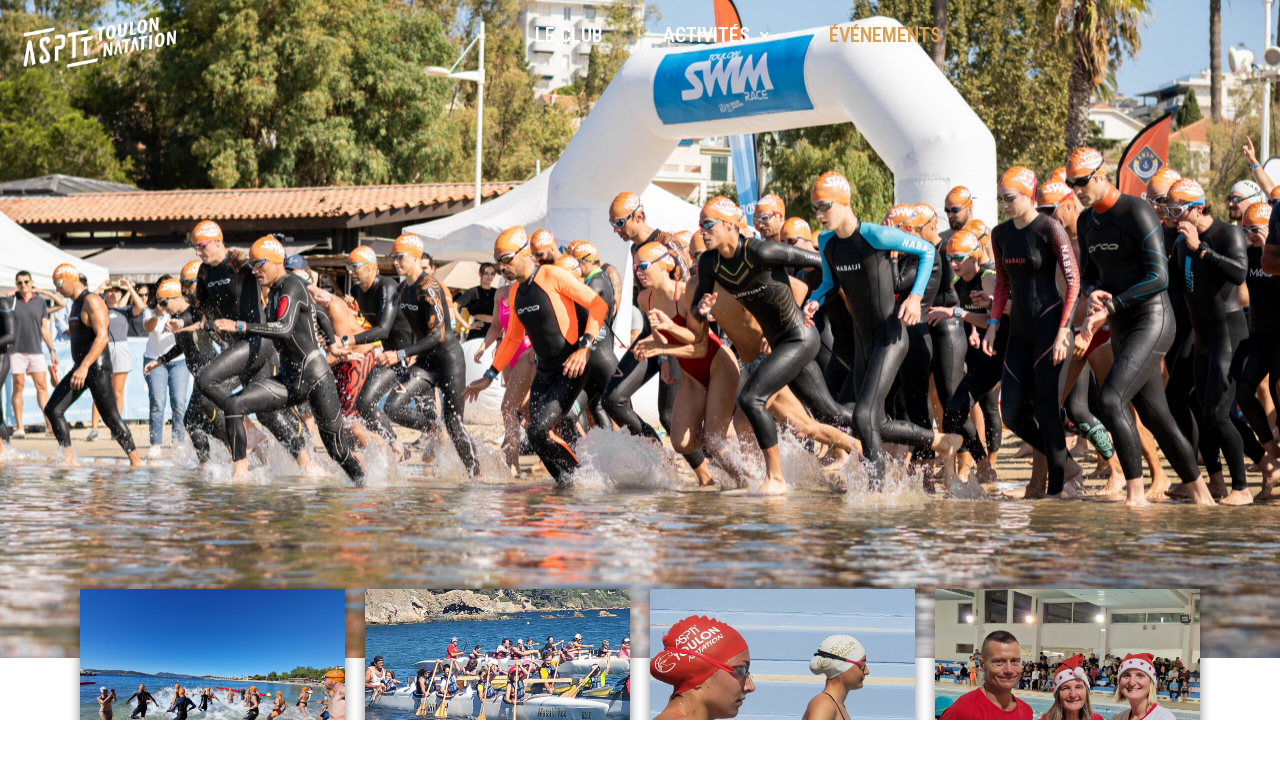

--- FILE ---
content_type: text/css
request_url: https://asptttoulon-natation.fr/wp-content/uploads/elementor/css/post-168.css?ver=1737194268
body_size: 701
content:
.elementor-168 .elementor-element.elementor-element-647460a{transition:background 0.3s, border 0.3s, border-radius 0.3s, box-shadow 0.3s;margin-top:-130px;margin-bottom:0px;padding:630px 0px 0px 0px;}.elementor-168 .elementor-element.elementor-element-647460a > .elementor-background-overlay{transition:background 0.3s, border-radius 0.3s, opacity 0.3s;}.elementor-168 .elementor-element.elementor-element-8fb9223{--spacer-size:50px;}.elementor-168 .elementor-element.elementor-element-9389688{margin-top:-79px;margin-bottom:-60px;padding:0px 0px 0px 0px;}.elementor-168 .elementor-element.elementor-element-5557b4c > .elementor-widget-wrap > .elementor-widget:not(.elementor-widget__width-auto):not(.elementor-widget__width-initial):not(:last-child):not(.elementor-absolute){margin-bottom:-1px;}.elementor-168 .elementor-element.elementor-element-b15e557 img{box-shadow:0px 0px 10px 0px rgba(0,0,0,0.5);}.elementor-168 .elementor-element.elementor-element-3bf6c1e{text-align:center;}.elementor-168 .elementor-element.elementor-element-3bf6c1e .elementor-heading-title{color:#FFFFFF;font-family:"Roboto Condensed", Sans-serif;font-weight:600;text-shadow:0px 0px 25px rgba(0,0,0,0.3);}.elementor-168 .elementor-element.elementor-element-3bf6c1e > .elementor-widget-container{margin:-45px 0px 0px 0px;}.elementor-168 .elementor-element.elementor-element-eec9805 img{box-shadow:0px 0px 10px 0px rgba(0,0,0,0.5);}.elementor-168 .elementor-element.elementor-element-b17a98e{text-align:center;}.elementor-168 .elementor-element.elementor-element-b17a98e .elementor-heading-title{color:#FFFFFF;font-family:"Roboto Condensed", Sans-serif;font-weight:600;text-shadow:0px 0px 25px rgba(0,0,0,0.3);}.elementor-168 .elementor-element.elementor-element-b17a98e > .elementor-widget-container{margin:-64px 0px 0px 0px;}.elementor-168 .elementor-element.elementor-element-6bd6fd6 img{box-shadow:0px 0px 10px 0px rgba(0,0,0,0.5);}.elementor-168 .elementor-element.elementor-element-70e06b2{text-align:center;}.elementor-168 .elementor-element.elementor-element-70e06b2 .elementor-heading-title{color:#FFFFFF;font-family:"Roboto Condensed", Sans-serif;font-weight:600;text-shadow:0px 0px 25px rgba(0,0,0,0.3);}.elementor-168 .elementor-element.elementor-element-70e06b2 > .elementor-widget-container{margin:-62px 0px 0px 0px;}.elementor-168 .elementor-element.elementor-element-2116d06 img{box-shadow:0px 0px 10px 0px rgba(0,0,0,0.5);}.elementor-168 .elementor-element.elementor-element-6ab18a2{text-align:center;}.elementor-168 .elementor-element.elementor-element-6ab18a2 .elementor-heading-title{color:#FFFFFF;font-family:"Roboto Condensed", Sans-serif;font-weight:600;text-shadow:0px 0px 25px rgba(0,0,0,0.3);}.elementor-168 .elementor-element.elementor-element-6ab18a2 > .elementor-widget-container{margin:-62px 0px 0px 0px;}.elementor-168 .elementor-element.elementor-element-4781dd4{margin-top:50px;margin-bottom:0px;}.elementor-168 .elementor-element.elementor-element-4bb526b{--spacer-size:50px;}.elementor-168 .elementor-element.elementor-element-62f2b82{text-align:center;}.elementor-168 .elementor-element.elementor-element-62f2b82 .elementor-heading-title{color:#02306D;}.elementor-168 .elementor-element.elementor-element-c92b7dd{text-align:center;}.elementor-168 .elementor-element.elementor-element-c92b7dd .elementor-heading-title{color:#02306D;font-family:"Roboto Condensed", Sans-serif;font-size:18px;font-weight:400;line-height:26px;}.elementor-168 .elementor-element.elementor-element-c92b7dd > .elementor-widget-container{padding:22px 0px 0px 0px;}.elementor-168 .elementor-element.elementor-element-29c756e .elementor-button{font-family:"Roboto Condensed", Sans-serif;font-weight:500;background-color:#02306D;}.elementor-168 .elementor-element.elementor-element-29c756e > .elementor-widget-container{margin:49px 0px 0px 0px;}.elementor-168 .elementor-element.elementor-element-fbc44bc .elementor-button{font-family:"Roboto Condensed", Sans-serif;font-weight:500;background-color:#02306D;}.elementor-168 .elementor-element.elementor-element-fbc44bc > .elementor-widget-container{margin:49px 0px 0px 0px;}.elementor-168 .elementor-element.elementor-element-013786d{--spacer-size:50px;}.elementor-168 .elementor-element.elementor-element-6565a71{text-align:center;}.elementor-168 .elementor-element.elementor-element-6565a71 .elementor-heading-title{color:#02306D;font-family:"Roboto Condensed", Sans-serif;font-weight:600;}.elementor-168 .elementor-element.elementor-element-65a32bb img{border-radius:10px 10px 10px 10px;}.elementor-168 .elementor-element.elementor-element-f849038 img{border-radius:10px 10px 10px 10px;}.elementor-168 .elementor-element.elementor-element-f849038 > .elementor-widget-container{border-radius:0px 0px 0px 0px;}.elementor-bc-flex-widget .elementor-168 .elementor-element.elementor-element-ab68f4b.elementor-column .elementor-widget-wrap{align-items:flex-end;}.elementor-168 .elementor-element.elementor-element-ab68f4b.elementor-column.elementor-element[data-element_type="column"] > .elementor-widget-wrap.elementor-element-populated{align-content:flex-end;align-items:flex-end;}.elementor-168 .elementor-element.elementor-element-1a1447d{text-align:center;}.elementor-168 .elementor-element.elementor-element-1a1447d .elementor-heading-title{color:#02306D;font-family:"Roboto Condensed", Sans-serif;font-size:18px;font-weight:400;}.elementor-168 .elementor-element.elementor-element-bcdfd9c img{border-radius:10px 10px 10px 10px;}.elementor-168 .elementor-element.elementor-element-190d3c9 img{border-radius:10px 10px 10px 10px;}.elementor-168 .elementor-element.elementor-element-190d3c9 > .elementor-widget-container{padding:65px 0px 0px 0px;}.elementor-168 .elementor-element.elementor-element-2401ecd{text-align:center;}.elementor-168 .elementor-element.elementor-element-2401ecd .elementor-heading-title{color:#02306D;font-family:"Roboto Condensed", Sans-serif;font-size:18px;font-weight:400;}.elementor-168 .elementor-element.elementor-element-918fdb8 .elementor-button{background-color:#02306D;}.elementor-168 .elementor-element.elementor-element-944ddab{--spacer-size:50px;}.elementor-168 .elementor-element.elementor-element-3918405{text-align:center;}.elementor-168 .elementor-element.elementor-element-3918405 .elementor-heading-title{color:#02306D;font-family:"Roboto Condensed", Sans-serif;font-weight:600;}.elementor-168 .elementor-element.elementor-element-4b88b81 img{border-radius:10px 10px 10px 10px;}.elementor-168 .elementor-element.elementor-element-4b88b81 > .elementor-widget-container{padding:0px 0px 0px 0px;}.elementor-168 .elementor-element.elementor-element-a9baec9{text-align:center;}.elementor-168 .elementor-element.elementor-element-a9baec9 .elementor-heading-title{color:#02306D;font-family:"Roboto Condensed", Sans-serif;font-size:18px;font-weight:400;line-height:26px;}.elementor-168 .elementor-element.elementor-element-8b68a62 img{border-radius:10px 10px 10px 10px;}.elementor-168 .elementor-element.elementor-element-8b68a62 > .elementor-widget-container{padding:0px 0px 0px 0px;}.elementor-168 .elementor-element.elementor-element-7cedf2e{--spacer-size:50px;}.elementor-168 .elementor-element.elementor-element-bef7bfa{--spacer-size:50px;}.elementor-168 .elementor-element.elementor-element-3fbccbd{text-align:center;}.elementor-168 .elementor-element.elementor-element-3fbccbd .elementor-heading-title{color:#02306D;font-family:"Roboto Condensed", Sans-serif;font-weight:600;}.elementor-168 .elementor-element.elementor-element-2066b61 img{border-radius:10px 10px 10px 10px;}.elementor-168 .elementor-element.elementor-element-0a2f12d{text-align:center;}.elementor-168 .elementor-element.elementor-element-0a2f12d .elementor-heading-title{color:#02306D;font-family:"Roboto Condensed", Sans-serif;font-size:18px;font-weight:400;line-height:26px;}.elementor-168 .elementor-element.elementor-element-7733253{--spacer-size:50px;}@media(min-width:768px){.elementor-168 .elementor-element.elementor-element-048a343{width:47.895%;}.elementor-168 .elementor-element.elementor-element-d822862{width:52.105%;}}@media(max-width:1024px){.elementor-168 .elementor-element.elementor-element-3bf6c1e > .elementor-widget-container{margin:-29px 0px 0px 0px;}.elementor-168 .elementor-element.elementor-element-b17a98e > .elementor-widget-container{margin:-50px 0px 0px 0px;}.elementor-168 .elementor-element.elementor-element-70e06b2 > .elementor-widget-container{margin:-46px 0px 0px 0px;}.elementor-168 .elementor-element.elementor-element-6ab18a2 > .elementor-widget-container{margin:-48px 0px 0px 0px;}.elementor-168 .elementor-element.elementor-element-70c75c2 > .elementor-widget-container{margin:0px 0px 0px 0px;padding:0px 0px 0px 0px;}.elementor-168 .elementor-element.elementor-element-c92b7dd .elementor-heading-title{font-size:15px;}.elementor-168 .elementor-element.elementor-element-29c756e > .elementor-widget-container{margin:0px 0px 0px 0px;}.elementor-168 .elementor-element.elementor-element-fbc44bc > .elementor-widget-container{margin:0px 0px 0px 0px;}.elementor-168 .elementor-element.elementor-element-6565a71 .elementor-heading-title{font-size:25px;}.elementor-168 .elementor-element.elementor-element-190d3c9 > .elementor-widget-container{padding:0px 0px 0px 0px;}.elementor-168 .elementor-element.elementor-element-3918405 .elementor-heading-title{font-size:25px;}.elementor-168 .elementor-element.elementor-element-a9baec9 .elementor-heading-title{font-size:15px;}.elementor-168 .elementor-element.elementor-element-7cedf2e{--spacer-size:10px;}.elementor-168 .elementor-element.elementor-element-bef7bfa{--spacer-size:20px;}.elementor-168 .elementor-element.elementor-element-3fbccbd .elementor-heading-title{font-size:25px;}.elementor-168 .elementor-element.elementor-element-0a2f12d .elementor-heading-title{font-size:15px;}}@media(max-width:767px){.elementor-168 .elementor-element.elementor-element-647460a{padding:483px 0px 0px 0px;}.elementor-168 .elementor-element.elementor-element-c65ea22 > .elementor-element-populated{margin:0px 0px 0px 0px;--e-column-margin-right:0px;--e-column-margin-left:0px;padding:0px 0px -7px 0px;}.elementor-168 .elementor-element.elementor-element-5557b4c{width:50%;}.elementor-168 .elementor-element.elementor-element-3bf6c1e .elementor-heading-title{font-size:18px;}.elementor-168 .elementor-element.elementor-element-97827af{width:50%;}.elementor-168 .elementor-element.elementor-element-b17a98e .elementor-heading-title{font-size:18px;}.elementor-168 .elementor-element.elementor-element-71f9a00{width:50%;}.elementor-168 .elementor-element.elementor-element-70e06b2 .elementor-heading-title{font-size:18px;}.elementor-168 .elementor-element.elementor-element-16149c0{width:50%;}.elementor-168 .elementor-element.elementor-element-6ab18a2 .elementor-heading-title{font-size:18px;}}

--- FILE ---
content_type: text/css
request_url: https://asptttoulon-natation.fr/wp-content/uploads/elementor/css/post-340.css?ver=1737191115
body_size: 211
content:
.elementor-340 .elementor-element.elementor-element-36e4d61 > .elementor-background-overlay{background-color:#02010100;opacity:0;}.elementor-340 .elementor-element.elementor-element-ca20234 img{opacity:1;filter:brightness( 100% ) contrast( 100% ) saturate( 100% ) blur( 0px ) hue-rotate( 0deg );border-style:none;}.elementor-340 .elementor-element.elementor-element-ca20234 > .elementor-widget-container{background-color:#02010100;}.elementor-340 .elementor-element.elementor-element-8d755ef .hfe-nav-menu__toggle{margin-left:auto;}.elementor-340 .elementor-element.elementor-element-8d755ef .menu-item a.hfe-menu-item{padding-left:30px;padding-right:30px;}.elementor-340 .elementor-element.elementor-element-8d755ef .menu-item a.hfe-sub-menu-item{padding-left:calc( 30px + 20px );padding-right:30px;}.elementor-340 .elementor-element.elementor-element-8d755ef .hfe-nav-menu__layout-vertical .menu-item ul ul a.hfe-sub-menu-item{padding-left:calc( 30px + 40px );padding-right:30px;}.elementor-340 .elementor-element.elementor-element-8d755ef .hfe-nav-menu__layout-vertical .menu-item ul ul ul a.hfe-sub-menu-item{padding-left:calc( 30px + 60px );padding-right:30px;}.elementor-340 .elementor-element.elementor-element-8d755ef .hfe-nav-menu__layout-vertical .menu-item ul ul ul ul a.hfe-sub-menu-item{padding-left:calc( 30px + 80px );padding-right:30px;}.elementor-340 .elementor-element.elementor-element-8d755ef .menu-item a.hfe-menu-item, .elementor-340 .elementor-element.elementor-element-8d755ef .menu-item a.hfe-sub-menu-item{padding-top:15px;padding-bottom:15px;}.elementor-340 .elementor-element.elementor-element-8d755ef a.hfe-menu-item, .elementor-340 .elementor-element.elementor-element-8d755ef a.hfe-sub-menu-item{font-family:"Roboto Condensed", Sans-serif;font-size:20px;font-weight:600;}.elementor-340 .elementor-element.elementor-element-8d755ef .menu-item a.hfe-menu-item, .elementor-340 .elementor-element.elementor-element-8d755ef .sub-menu a.hfe-sub-menu-item{color:#FFFFFF;}.elementor-340 .elementor-element.elementor-element-8d755ef .menu-item a.hfe-menu-item:hover,
								.elementor-340 .elementor-element.elementor-element-8d755ef .sub-menu a.hfe-sub-menu-item:hover,
								.elementor-340 .elementor-element.elementor-element-8d755ef .menu-item.current-menu-item a.hfe-menu-item,
								.elementor-340 .elementor-element.elementor-element-8d755ef .menu-item a.hfe-menu-item.highlighted,
								.elementor-340 .elementor-element.elementor-element-8d755ef .menu-item a.hfe-menu-item:focus{color:#DAA054;}.elementor-340 .elementor-element.elementor-element-8d755ef .sub-menu,
								.elementor-340 .elementor-element.elementor-element-8d755ef nav.hfe-dropdown,
								.elementor-340 .elementor-element.elementor-element-8d755ef nav.hfe-dropdown-expandible,
								.elementor-340 .elementor-element.elementor-element-8d755ef nav.hfe-dropdown .menu-item a.hfe-menu-item,
								.elementor-340 .elementor-element.elementor-element-8d755ef nav.hfe-dropdown .menu-item a.hfe-sub-menu-item{background-color:#FFFFFF00;}.elementor-340 .elementor-element.elementor-element-8d755ef ul.sub-menu{width:220px;}.elementor-340 .elementor-element.elementor-element-8d755ef .sub-menu a.hfe-sub-menu-item,
						 .elementor-340 .elementor-element.elementor-element-8d755ef nav.hfe-dropdown li a.hfe-menu-item,
						 .elementor-340 .elementor-element.elementor-element-8d755ef nav.hfe-dropdown li a.hfe-sub-menu-item,
						 .elementor-340 .elementor-element.elementor-element-8d755ef nav.hfe-dropdown-expandible li a.hfe-menu-item,
						 .elementor-340 .elementor-element.elementor-element-8d755ef nav.hfe-dropdown-expandible li a.hfe-sub-menu-item{padding-top:15px;padding-bottom:15px;}.elementor-340 .elementor-element.elementor-element-8d755ef .sub-menu li.menu-item:not(:last-child),
						.elementor-340 .elementor-element.elementor-element-8d755ef nav.hfe-dropdown li.menu-item:not(:last-child),
						.elementor-340 .elementor-element.elementor-element-8d755ef nav.hfe-dropdown-expandible li.menu-item:not(:last-child){border-bottom-style:solid;border-bottom-color:#c4c4c4;border-bottom-width:1px;}@media(max-width:767px){.elementor-340 .elementor-element.elementor-element-43ff9ca{width:30%;}.elementor-340 .elementor-element.elementor-element-6b48f5b{width:70%;}}@media(min-width:768px){.elementor-340 .elementor-element.elementor-element-43ff9ca{width:15.263%;}.elementor-340 .elementor-element.elementor-element-6b48f5b{width:84.737%;}}

--- FILE ---
content_type: text/css
request_url: https://asptttoulon-natation.fr/wp-content/uploads/elementor/css/post-358.css?ver=1756984898
body_size: 523
content:
.elementor-358 .elementor-element.elementor-element-59eee99:not(.elementor-motion-effects-element-type-background), .elementor-358 .elementor-element.elementor-element-59eee99 > .elementor-motion-effects-container > .elementor-motion-effects-layer{background-color:#DAA054;}.elementor-358 .elementor-element.elementor-element-59eee99{transition:background 0.3s, border 0.3s, border-radius 0.3s, box-shadow 0.3s;margin-top:0px;margin-bottom:0px;padding:0px 0px 0px 0px;}.elementor-358 .elementor-element.elementor-element-59eee99 > .elementor-background-overlay{transition:background 0.3s, border-radius 0.3s, opacity 0.3s;}.elementor-bc-flex-widget .elementor-358 .elementor-element.elementor-element-4c16bc5.elementor-column .elementor-widget-wrap{align-items:center;}.elementor-358 .elementor-element.elementor-element-4c16bc5.elementor-column.elementor-element[data-element_type="column"] > .elementor-widget-wrap.elementor-element-populated{align-content:center;align-items:center;}.elementor-358 .elementor-element.elementor-element-b74d6ad img{width:53%;}.elementor-358 .elementor-element.elementor-element-b74d6ad > .elementor-widget-container{margin:8px 0px 0px 0px;}.elementor-358 .elementor-element.elementor-element-b74d6ad{width:var( --container-widget-width, 111.111% );max-width:111.111%;--container-widget-width:111.111%;--container-widget-flex-grow:0;align-self:center;}.elementor-bc-flex-widget .elementor-358 .elementor-element.elementor-element-ac9b657.elementor-column .elementor-widget-wrap{align-items:center;}.elementor-358 .elementor-element.elementor-element-ac9b657.elementor-column.elementor-element[data-element_type="column"] > .elementor-widget-wrap.elementor-element-populated{align-content:center;align-items:center;}.elementor-358 .elementor-element.elementor-element-64ca258{text-align:center;}.elementor-358 .elementor-element.elementor-element-64ca258 .elementor-heading-title{color:#FFFFFF;font-family:"Roboto Condensed", Sans-serif;font-size:20px;font-weight:600;-webkit-text-stroke-color:#000;stroke:#000;text-shadow:0px 0px 18px rgba(0,0,0,0.3);}.elementor-358 .elementor-element.elementor-element-b54545c{text-align:center;}.elementor-358 .elementor-element.elementor-element-b54545c .elementor-heading-title{color:#FFFFFF;font-family:"Roboto Condensed", Sans-serif;font-size:17px;font-weight:400;line-height:26px;}.elementor-358 .elementor-element.elementor-element-5366455{text-align:center;}.elementor-358 .elementor-element.elementor-element-5366455 .elementor-heading-title{color:#FFFFFF;font-family:"Roboto Condensed", Sans-serif;font-size:17px;font-weight:400;line-height:26px;}.elementor-358 .elementor-element.elementor-element-5366455 > .elementor-widget-container{margin:-20px 0px 0px 0px;padding:0px 0px 0px 0px;}.elementor-bc-flex-widget .elementor-358 .elementor-element.elementor-element-1bc433d.elementor-column .elementor-widget-wrap{align-items:center;}.elementor-358 .elementor-element.elementor-element-1bc433d.elementor-column.elementor-element[data-element_type="column"] > .elementor-widget-wrap.elementor-element-populated{align-content:center;align-items:center;}.elementor-358 .elementor-element.elementor-element-527e8fe .elementor-button{font-family:"Roboto Condensed", Sans-serif;font-weight:500;fill:#DDA054;color:#DDA054;background-color:#FFFFFF;}.elementor-358 .elementor-element.elementor-element-716bf7c .elementor-button{font-family:"Roboto Condensed", Sans-serif;font-weight:500;fill:#DDA054;color:#DDA054;background-color:#FFFFFF;}.elementor-358 .elementor-element.elementor-element-716bf7c > .elementor-widget-container{margin:-14px 0px 0px 0px;padding:0px 0px 0px 0px;}.elementor-358 .elementor-element.elementor-element-716ec05 .elementor-button{font-family:"Roboto Condensed", Sans-serif;font-weight:500;fill:#DDA054;color:#DDA054;background-color:#FFFFFF;}.elementor-358 .elementor-element.elementor-element-716ec05 > .elementor-widget-container{margin:-14px -5px 0px -5px;}.elementor-358 .elementor-element.elementor-element-e7b2dfd:not(.elementor-motion-effects-element-type-background), .elementor-358 .elementor-element.elementor-element-e7b2dfd > .elementor-motion-effects-container > .elementor-motion-effects-layer{background-color:#000000;}.elementor-358 .elementor-element.elementor-element-e7b2dfd{transition:background 0.3s, border 0.3s, border-radius 0.3s, box-shadow 0.3s;margin-top:0px;margin-bottom:0px;padding:0px 0px 0px 0px;}.elementor-358 .elementor-element.elementor-element-e7b2dfd > .elementor-background-overlay{transition:background 0.3s, border-radius 0.3s, opacity 0.3s;}.elementor-bc-flex-widget .elementor-358 .elementor-element.elementor-element-119687b.elementor-column .elementor-widget-wrap{align-items:center;}.elementor-358 .elementor-element.elementor-element-119687b.elementor-column.elementor-element[data-element_type="column"] > .elementor-widget-wrap.elementor-element-populated{align-content:center;align-items:center;}.elementor-358 .elementor-element.elementor-element-10f3f7d .elementor-heading-title{color:#FFFFFF;font-family:"Roboto Condensed", Sans-serif;font-size:12px;font-weight:600;}.elementor-bc-flex-widget .elementor-358 .elementor-element.elementor-element-9c79a26.elementor-column .elementor-widget-wrap{align-items:center;}.elementor-358 .elementor-element.elementor-element-9c79a26.elementor-column.elementor-element[data-element_type="column"] > .elementor-widget-wrap.elementor-element-populated{align-content:center;align-items:center;}.elementor-358 .elementor-element.elementor-element-3a1de5e{text-align:center;}.elementor-358 .elementor-element.elementor-element-3a1de5e .elementor-heading-title{color:#FFFFFF;font-family:"Roboto Condensed", Sans-serif;font-size:14px;font-weight:600;}.elementor-358 .elementor-element.elementor-element-c9310dd .elementor-button{font-family:"Roboto Condensed", Sans-serif;font-size:14px;font-weight:600;text-shadow:0px 0px 0px rgba(0,0,0,0.3);background-color:#FFFFFF00;}@media(min-width:768px){.elementor-358 .elementor-element.elementor-element-119687b{width:19.472%;}.elementor-358 .elementor-element.elementor-element-9c79a26{width:60.281%;}.elementor-358 .elementor-element.elementor-element-0879d83{width:19.907%;}}@media(max-width:1024px){.elementor-358 .elementor-element.elementor-element-64ca258 .elementor-heading-title{font-size:14px;}.elementor-358 .elementor-element.elementor-element-b54545c .elementor-heading-title{font-size:14px;line-height:1.3em;}.elementor-358 .elementor-element.elementor-element-5366455 .elementor-heading-title{font-size:14px;line-height:1.3em;}.elementor-358 .elementor-element.elementor-element-527e8fe > .elementor-widget-container{margin:0px 0px 0px 0px;padding:0px 0px 0px 0px;}.elementor-358 .elementor-element.elementor-element-716bf7c > .elementor-widget-container{margin:0px 0px 0px 0px;}.elementor-358 .elementor-element.elementor-element-716ec05 > .elementor-widget-container{margin:0px 0px 0px 0px;}.elementor-358 .elementor-element.elementor-element-10f3f7d .elementor-heading-title{font-size:12px;}.elementor-358 .elementor-element.elementor-element-3a1de5e .elementor-heading-title{font-size:12px;}.elementor-358 .elementor-element.elementor-element-c9310dd .elementor-button{font-size:12px;}}@media(max-width:767px){.elementor-358 .elementor-element.elementor-element-59eee99{margin-top:0px;margin-bottom:0px;padding:0px 0px 20px 0px;}.elementor-358 .elementor-element.elementor-element-b74d6ad{width:var( --container-widget-width, 86px );max-width:86px;--container-widget-width:86px;--container-widget-flex-grow:0;}.elementor-358 .elementor-element.elementor-element-64ca258 .elementor-heading-title{font-size:14px;}.elementor-358 .elementor-element.elementor-element-b54545c .elementor-heading-title{font-size:14px;line-height:1.3em;}.elementor-358 .elementor-element.elementor-element-5366455 .elementor-heading-title{font-size:14px;line-height:1.3em;}.elementor-358 .elementor-element.elementor-element-527e8fe > .elementor-widget-container{margin:0px 0px 0px 0px;}.elementor-358 .elementor-element.elementor-element-716ec05 > .elementor-widget-container{margin:0px 0px 0px 0px;}.elementor-358 .elementor-element.elementor-element-119687b{width:100%;}.elementor-358 .elementor-element.elementor-element-10f3f7d{text-align:center;}.elementor-358 .elementor-element.elementor-element-9c79a26{width:100%;}.elementor-358 .elementor-element.elementor-element-0879d83{width:100%;}.elementor-358 .elementor-element.elementor-element-c9310dd > .elementor-widget-container{margin:-10px -10px -10px -10px;}}

--- FILE ---
content_type: text/css
request_url: https://asptttoulon-natation.fr/wp-content/uploads/elementor/css/post-365.css?ver=1737191115
body_size: 386
content:
.elementor-365 .elementor-element.elementor-element-d7bb9cd:not(.elementor-motion-effects-element-type-background), .elementor-365 .elementor-element.elementor-element-d7bb9cd > .elementor-motion-effects-container > .elementor-motion-effects-layer{background-color:#FFFFFF;}.elementor-365 .elementor-element.elementor-element-d7bb9cd{transition:background 0.3s, border 0.3s, border-radius 0.3s, box-shadow 0.3s;}.elementor-365 .elementor-element.elementor-element-d7bb9cd > .elementor-background-overlay{transition:background 0.3s, border-radius 0.3s, opacity 0.3s;}.elementor-bc-flex-widget .elementor-365 .elementor-element.elementor-element-7ee3747.elementor-column .elementor-widget-wrap{align-items:center;}.elementor-365 .elementor-element.elementor-element-7ee3747.elementor-column.elementor-element[data-element_type="column"] > .elementor-widget-wrap.elementor-element-populated{align-content:center;align-items:center;}.elementor-365 .elementor-element.elementor-element-66a58b2{text-align:left;}.elementor-365 .elementor-element.elementor-element-66a58b2 .elementor-heading-title{color:#02306D;font-family:"Roboto Condensed", Sans-serif;font-size:18px;font-weight:600;line-height:26px;}.elementor-365 .elementor-element.elementor-element-66a58b2 > .elementor-widget-container{margin:0px 0px 0px 0px;}.elementor-365 .elementor-element.elementor-element-535bea1 > .elementor-widget-wrap > .elementor-widget:not(.elementor-widget__width-auto):not(.elementor-widget__width-initial):not(:last-child):not(.elementor-absolute){margin-bottom:0px;}.elementor-365 .elementor-element.elementor-element-52b8fcf{--e-image-carousel-slides-to-show:10;width:var( --container-widget-width, 100% );max-width:100%;--container-widget-width:100%;--container-widget-flex-grow:0;}.elementor-365 .elementor-element.elementor-element-52b8fcf .elementor-swiper-button.elementor-swiper-button-prev, .elementor-365 .elementor-element.elementor-element-52b8fcf .elementor-swiper-button.elementor-swiper-button-next{font-size:20px;}.elementor-365 .elementor-element.elementor-element-52b8fcf .swiper-pagination-bullet{width:5px;height:5px;}.elementor-365 .elementor-element.elementor-element-52b8fcf > .elementor-widget-container{margin:0px 0px 0px 0px;padding:0px 0px 0px 0px;}.elementor-bc-flex-widget .elementor-365 .elementor-element.elementor-element-68636bc.elementor-column .elementor-widget-wrap{align-items:center;}.elementor-365 .elementor-element.elementor-element-68636bc.elementor-column.elementor-element[data-element_type="column"] > .elementor-widget-wrap.elementor-element-populated{align-content:center;align-items:center;}.elementor-365 .elementor-element.elementor-element-83f9b84{text-align:center;}.elementor-365 .elementor-element.elementor-element-83f9b84 > .elementor-widget-container{margin:0px 0px 0px 0px;}.elementor-365 .elementor-element.elementor-element-572f39b:not(.elementor-motion-effects-element-type-background), .elementor-365 .elementor-element.elementor-element-572f39b > .elementor-motion-effects-container > .elementor-motion-effects-layer{background-color:#FFFFFF;}.elementor-365 .elementor-element.elementor-element-572f39b{transition:background 0.3s, border 0.3s, border-radius 0.3s, box-shadow 0.3s;}.elementor-365 .elementor-element.elementor-element-572f39b > .elementor-background-overlay{transition:background 0.3s, border-radius 0.3s, opacity 0.3s;}.elementor-bc-flex-widget .elementor-365 .elementor-element.elementor-element-c5e8012.elementor-column .elementor-widget-wrap{align-items:center;}.elementor-365 .elementor-element.elementor-element-c5e8012.elementor-column.elementor-element[data-element_type="column"] > .elementor-widget-wrap.elementor-element-populated{align-content:center;align-items:center;}.elementor-365 .elementor-element.elementor-element-1062314{text-align:center;}.elementor-365 .elementor-element.elementor-element-1062314 .elementor-heading-title{color:#02306D;font-family:"Roboto Condensed", Sans-serif;font-size:18px;font-weight:600;line-height:26px;}.elementor-365 .elementor-element.elementor-element-1062314 > .elementor-widget-container{margin:0px 0px 0px 0px;}.elementor-365 .elementor-element.elementor-element-bb80b76 > .elementor-widget-wrap > .elementor-widget:not(.elementor-widget__width-auto):not(.elementor-widget__width-initial):not(:last-child):not(.elementor-absolute){margin-bottom:0px;}.elementor-365 .elementor-element.elementor-element-c6d20f1{--e-image-carousel-slides-to-show:10;width:var( --container-widget-width, 100% );max-width:100%;--container-widget-width:100%;--container-widget-flex-grow:0;}.elementor-365 .elementor-element.elementor-element-c6d20f1 .elementor-swiper-button.elementor-swiper-button-prev, .elementor-365 .elementor-element.elementor-element-c6d20f1 .elementor-swiper-button.elementor-swiper-button-next{font-size:20px;}.elementor-365 .elementor-element.elementor-element-c6d20f1 .swiper-pagination-bullet{width:5px;height:5px;}.elementor-365 .elementor-element.elementor-element-c6d20f1 > .elementor-widget-container{margin:0px 0px 0px 0px;padding:0px 0px 0px 0px;}@media(max-width:1024px){.elementor-365 .elementor-element.elementor-element-83f9b84{text-align:center;width:var( --container-widget-width, 169.594px );max-width:169.594px;--container-widget-width:169.594px;--container-widget-flex-grow:0;}.elementor-365 .elementor-element.elementor-element-83f9b84 > .elementor-widget-container{margin:0px 0px 0px 0px;padding:0px 0px 0px 0px;}.elementor-365 .elementor-element.elementor-element-c6d20f1{--e-image-carousel-slides-to-show:8;}}@media(min-width:768px){.elementor-365 .elementor-element.elementor-element-7ee3747{width:14.999%;}.elementor-365 .elementor-element.elementor-element-535bea1{width:69%;}.elementor-365 .elementor-element.elementor-element-68636bc{width:15.665%;}}@media(max-width:767px){.elementor-365 .elementor-element.elementor-element-66a58b2 .elementor-heading-title{font-size:15px;}.elementor-365 .elementor-element.elementor-element-66a58b2 > .elementor-widget-container{margin:0px 0px 0px 0px;}.elementor-365 .elementor-element.elementor-element-83f9b84 > .elementor-widget-container{margin:0px 0px 0px 0px;}.elementor-365 .elementor-element.elementor-element-1062314 .elementor-heading-title{font-size:15px;}.elementor-365 .elementor-element.elementor-element-1062314 > .elementor-widget-container{margin:0px 0px 0px 0px;}.elementor-365 .elementor-element.elementor-element-c6d20f1{--e-image-carousel-slides-to-show:5;}}